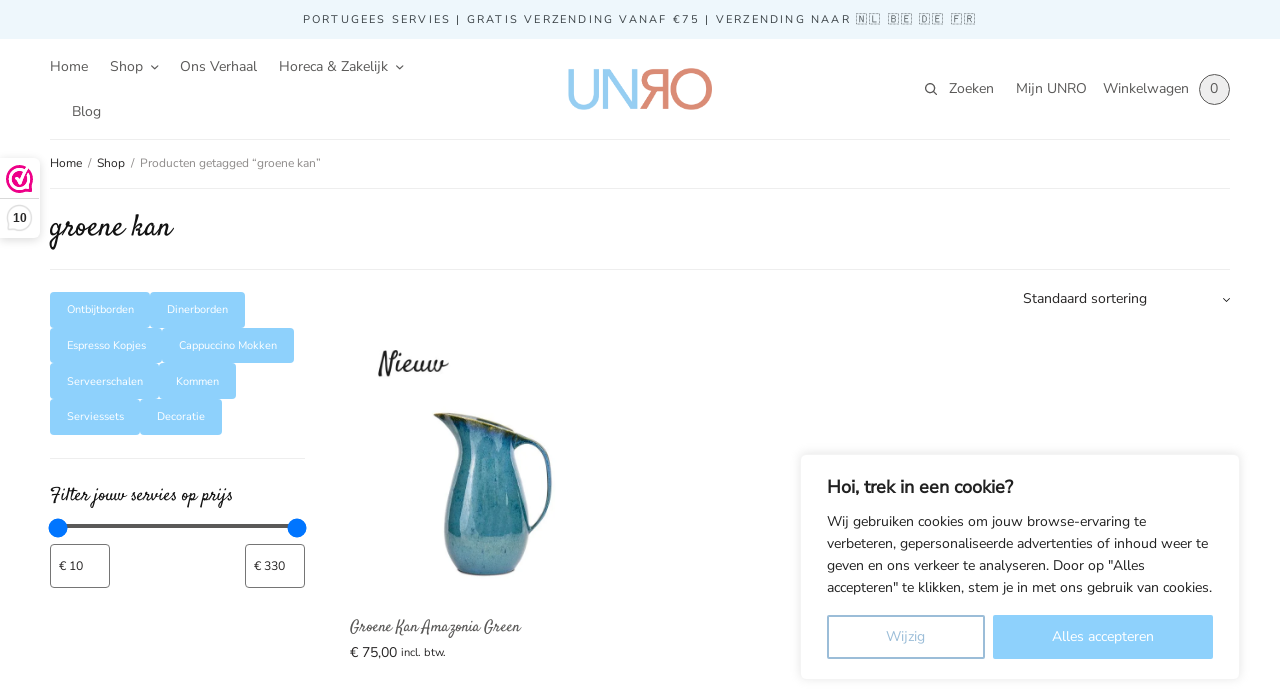

--- FILE ---
content_type: text/html; charset=UTF-8
request_url: https://unro.nl/product-tag/groene-kan/
body_size: 15962
content:
<!doctype html><html lang="nl-NL"><head><meta charset="UTF-8" /><meta name="viewport" content="width=device-width, initial-scale=1, maximum-scale=1, viewport-fit=cover"><link rel="profile" href="https://gmpg.org/xfn/11"><meta name='robots' content='index, follow, max-image-preview:large, max-snippet:-1, max-video-preview:-1' /> <script data-cfasync="false" data-pagespeed-no-defer>var gtm4wp_datalayer_name = "dataLayer";
	var dataLayer = dataLayer || [];
	const gtm4wp_use_sku_instead = 0;
	const gtm4wp_currency = 'EUR';
	const gtm4wp_product_per_impression = 10;
	const gtm4wp_clear_ecommerce = false;
	const gtm4wp_datalayer_max_timeout = 2000;</script> <title>groene kan &#8226; UNRO</title><link rel="canonical" href="https://unro.nl/product-tag/groene-kan/" /><meta property="og:locale" content="nl_NL" /><meta property="og:type" content="article" /><meta property="og:title" content="groene kan &#8226; UNRO" /><meta property="og:url" content="https://unro.nl/product-tag/groene-kan/" /><meta property="og:site_name" content="UNRO" /><meta property="og:image" content="https://unro.nl/wp-content/uploads/2023/10/unro-groene-serviesset-portugees-servies-terrafina.jpg" /><meta property="og:image:width" content="1000" /><meta property="og:image:height" content="1000" /><meta property="og:image:type" content="image/jpeg" /><meta name="twitter:card" content="summary_large_image" /> <script type="application/ld+json" class="yoast-schema-graph">{"@context":"https://schema.org","@graph":[{"@type":"CollectionPage","@id":"https://unro.nl/product-tag/groene-kan/","url":"https://unro.nl/product-tag/groene-kan/","name":"groene kan &#8226; UNRO","isPartOf":{"@id":"https://unro.nl/#website"},"primaryImageOfPage":{"@id":"https://unro.nl/product-tag/groene-kan/#primaryimage"},"image":{"@id":"https://unro.nl/product-tag/groene-kan/#primaryimage"},"thumbnailUrl":"https://unro.nl/wp-content/uploads/2023/05/unro-groene-kan-amazonia-green-handgemaakt-portugees-servies.jpg","breadcrumb":{"@id":"https://unro.nl/product-tag/groene-kan/#breadcrumb"},"inLanguage":"nl-NL"},{"@type":"ImageObject","inLanguage":"nl-NL","@id":"https://unro.nl/product-tag/groene-kan/#primaryimage","url":"https://unro.nl/wp-content/uploads/2023/05/unro-groene-kan-amazonia-green-handgemaakt-portugees-servies.jpg","contentUrl":"https://unro.nl/wp-content/uploads/2023/05/unro-groene-kan-amazonia-green-handgemaakt-portugees-servies.jpg","width":1440,"height":1440,"caption":"groene kan - amazonia green - handgemaakt keramiek - modern portugees groen servies bij UNRO"},{"@type":"BreadcrumbList","@id":"https://unro.nl/product-tag/groene-kan/#breadcrumb","itemListElement":[{"@type":"ListItem","position":1,"name":"Home","item":"https://unro.nl/"},{"@type":"ListItem","position":2,"name":"groene kan"}]},{"@type":"WebSite","@id":"https://unro.nl/#website","url":"https://unro.nl/","name":"UNRO","description":"Portugees servies waar je blij van wordt!","publisher":{"@id":"https://unro.nl/#organization"},"potentialAction":[{"@type":"SearchAction","target":{"@type":"EntryPoint","urlTemplate":"https://unro.nl/?s={search_term_string}"},"query-input":{"@type":"PropertyValueSpecification","valueRequired":true,"valueName":"search_term_string"}}],"inLanguage":"nl-NL"},{"@type":"Organization","@id":"https://unro.nl/#organization","name":"UNRO","url":"https://unro.nl/","logo":{"@type":"ImageObject","inLanguage":"nl-NL","@id":"https://unro.nl/#/schema/logo/image/","url":"https://unro.nl/wp-content/uploads/2022/05/Logo-UNRO.png","contentUrl":"https://unro.nl/wp-content/uploads/2022/05/Logo-UNRO.png","width":605,"height":179,"caption":"UNRO"},"image":{"@id":"https://unro.nl/#/schema/logo/image/"}}]}</script> <link rel="alternate" type="application/rss+xml" title="UNRO &raquo; feed" href="https://unro.nl/feed/" /><link rel="alternate" type="application/rss+xml" title="UNRO &raquo; reactiesfeed" href="https://unro.nl/comments/feed/" /><link rel="alternate" type="application/rss+xml" title="Feed UNRO &raquo; groene kan Tag" href="https://unro.nl/product-tag/groene-kan/feed/" /><link data-optimized="2" rel="stylesheet" href="https://unro.nl/wp-content/litespeed/css/a51c4cf5b93a087e21ea41778c96c192.css?ver=2ecef" /><style id='classic-theme-styles-inline-css' type='text/css'>/*! This file is auto-generated */
.wp-block-button__link{color:#fff;background-color:#32373c;border-radius:9999px;box-shadow:none;text-decoration:none;padding:calc(.667em + 2px) calc(1.333em + 2px);font-size:1.125em}.wp-block-file__button{background:#32373c;color:#fff;text-decoration:none}</style><style id='global-styles-inline-css' type='text/css'>body{--wp--preset--color--black: #000000;--wp--preset--color--cyan-bluish-gray: #abb8c3;--wp--preset--color--white: #ffffff;--wp--preset--color--pale-pink: #f78da7;--wp--preset--color--vivid-red: #cf2e2e;--wp--preset--color--luminous-vivid-orange: #ff6900;--wp--preset--color--luminous-vivid-amber: #fcb900;--wp--preset--color--light-green-cyan: #7bdcb5;--wp--preset--color--vivid-green-cyan: #00d084;--wp--preset--color--pale-cyan-blue: #8ed1fc;--wp--preset--color--vivid-cyan-blue: #0693e3;--wp--preset--color--vivid-purple: #9b51e0;--wp--preset--gradient--vivid-cyan-blue-to-vivid-purple: linear-gradient(135deg,rgba(6,147,227,1) 0%,rgb(155,81,224) 100%);--wp--preset--gradient--light-green-cyan-to-vivid-green-cyan: linear-gradient(135deg,rgb(122,220,180) 0%,rgb(0,208,130) 100%);--wp--preset--gradient--luminous-vivid-amber-to-luminous-vivid-orange: linear-gradient(135deg,rgba(252,185,0,1) 0%,rgba(255,105,0,1) 100%);--wp--preset--gradient--luminous-vivid-orange-to-vivid-red: linear-gradient(135deg,rgba(255,105,0,1) 0%,rgb(207,46,46) 100%);--wp--preset--gradient--very-light-gray-to-cyan-bluish-gray: linear-gradient(135deg,rgb(238,238,238) 0%,rgb(169,184,195) 100%);--wp--preset--gradient--cool-to-warm-spectrum: linear-gradient(135deg,rgb(74,234,220) 0%,rgb(151,120,209) 20%,rgb(207,42,186) 40%,rgb(238,44,130) 60%,rgb(251,105,98) 80%,rgb(254,248,76) 100%);--wp--preset--gradient--blush-light-purple: linear-gradient(135deg,rgb(255,206,236) 0%,rgb(152,150,240) 100%);--wp--preset--gradient--blush-bordeaux: linear-gradient(135deg,rgb(254,205,165) 0%,rgb(254,45,45) 50%,rgb(107,0,62) 100%);--wp--preset--gradient--luminous-dusk: linear-gradient(135deg,rgb(255,203,112) 0%,rgb(199,81,192) 50%,rgb(65,88,208) 100%);--wp--preset--gradient--pale-ocean: linear-gradient(135deg,rgb(255,245,203) 0%,rgb(182,227,212) 50%,rgb(51,167,181) 100%);--wp--preset--gradient--electric-grass: linear-gradient(135deg,rgb(202,248,128) 0%,rgb(113,206,126) 100%);--wp--preset--gradient--midnight: linear-gradient(135deg,rgb(2,3,129) 0%,rgb(40,116,252) 100%);--wp--preset--font-size--small: 13px;--wp--preset--font-size--medium: 20px;--wp--preset--font-size--large: 36px;--wp--preset--font-size--x-large: 42px;--wp--preset--spacing--20: 0.44rem;--wp--preset--spacing--30: 0.67rem;--wp--preset--spacing--40: 1rem;--wp--preset--spacing--50: 1.5rem;--wp--preset--spacing--60: 2.25rem;--wp--preset--spacing--70: 3.38rem;--wp--preset--spacing--80: 5.06rem;--wp--preset--shadow--natural: 6px 6px 9px rgba(0, 0, 0, 0.2);--wp--preset--shadow--deep: 12px 12px 50px rgba(0, 0, 0, 0.4);--wp--preset--shadow--sharp: 6px 6px 0px rgba(0, 0, 0, 0.2);--wp--preset--shadow--outlined: 6px 6px 0px -3px rgba(255, 255, 255, 1), 6px 6px rgba(0, 0, 0, 1);--wp--preset--shadow--crisp: 6px 6px 0px rgba(0, 0, 0, 1);}:where(.is-layout-flex){gap: 0.5em;}:where(.is-layout-grid){gap: 0.5em;}body .is-layout-flow > .alignleft{float: left;margin-inline-start: 0;margin-inline-end: 2em;}body .is-layout-flow > .alignright{float: right;margin-inline-start: 2em;margin-inline-end: 0;}body .is-layout-flow > .aligncenter{margin-left: auto !important;margin-right: auto !important;}body .is-layout-constrained > .alignleft{float: left;margin-inline-start: 0;margin-inline-end: 2em;}body .is-layout-constrained > .alignright{float: right;margin-inline-start: 2em;margin-inline-end: 0;}body .is-layout-constrained > .aligncenter{margin-left: auto !important;margin-right: auto !important;}body .is-layout-constrained > :where(:not(.alignleft):not(.alignright):not(.alignfull)){max-width: var(--wp--style--global--content-size);margin-left: auto !important;margin-right: auto !important;}body .is-layout-constrained > .alignwide{max-width: var(--wp--style--global--wide-size);}body .is-layout-flex{display: flex;}body .is-layout-flex{flex-wrap: wrap;align-items: center;}body .is-layout-flex > *{margin: 0;}body .is-layout-grid{display: grid;}body .is-layout-grid > *{margin: 0;}:where(.wp-block-columns.is-layout-flex){gap: 2em;}:where(.wp-block-columns.is-layout-grid){gap: 2em;}:where(.wp-block-post-template.is-layout-flex){gap: 1.25em;}:where(.wp-block-post-template.is-layout-grid){gap: 1.25em;}.has-black-color{color: var(--wp--preset--color--black) !important;}.has-cyan-bluish-gray-color{color: var(--wp--preset--color--cyan-bluish-gray) !important;}.has-white-color{color: var(--wp--preset--color--white) !important;}.has-pale-pink-color{color: var(--wp--preset--color--pale-pink) !important;}.has-vivid-red-color{color: var(--wp--preset--color--vivid-red) !important;}.has-luminous-vivid-orange-color{color: var(--wp--preset--color--luminous-vivid-orange) !important;}.has-luminous-vivid-amber-color{color: var(--wp--preset--color--luminous-vivid-amber) !important;}.has-light-green-cyan-color{color: var(--wp--preset--color--light-green-cyan) !important;}.has-vivid-green-cyan-color{color: var(--wp--preset--color--vivid-green-cyan) !important;}.has-pale-cyan-blue-color{color: var(--wp--preset--color--pale-cyan-blue) !important;}.has-vivid-cyan-blue-color{color: var(--wp--preset--color--vivid-cyan-blue) !important;}.has-vivid-purple-color{color: var(--wp--preset--color--vivid-purple) !important;}.has-black-background-color{background-color: var(--wp--preset--color--black) !important;}.has-cyan-bluish-gray-background-color{background-color: var(--wp--preset--color--cyan-bluish-gray) !important;}.has-white-background-color{background-color: var(--wp--preset--color--white) !important;}.has-pale-pink-background-color{background-color: var(--wp--preset--color--pale-pink) !important;}.has-vivid-red-background-color{background-color: var(--wp--preset--color--vivid-red) !important;}.has-luminous-vivid-orange-background-color{background-color: var(--wp--preset--color--luminous-vivid-orange) !important;}.has-luminous-vivid-amber-background-color{background-color: var(--wp--preset--color--luminous-vivid-amber) !important;}.has-light-green-cyan-background-color{background-color: var(--wp--preset--color--light-green-cyan) !important;}.has-vivid-green-cyan-background-color{background-color: var(--wp--preset--color--vivid-green-cyan) !important;}.has-pale-cyan-blue-background-color{background-color: var(--wp--preset--color--pale-cyan-blue) !important;}.has-vivid-cyan-blue-background-color{background-color: var(--wp--preset--color--vivid-cyan-blue) !important;}.has-vivid-purple-background-color{background-color: var(--wp--preset--color--vivid-purple) !important;}.has-black-border-color{border-color: var(--wp--preset--color--black) !important;}.has-cyan-bluish-gray-border-color{border-color: var(--wp--preset--color--cyan-bluish-gray) !important;}.has-white-border-color{border-color: var(--wp--preset--color--white) !important;}.has-pale-pink-border-color{border-color: var(--wp--preset--color--pale-pink) !important;}.has-vivid-red-border-color{border-color: var(--wp--preset--color--vivid-red) !important;}.has-luminous-vivid-orange-border-color{border-color: var(--wp--preset--color--luminous-vivid-orange) !important;}.has-luminous-vivid-amber-border-color{border-color: var(--wp--preset--color--luminous-vivid-amber) !important;}.has-light-green-cyan-border-color{border-color: var(--wp--preset--color--light-green-cyan) !important;}.has-vivid-green-cyan-border-color{border-color: var(--wp--preset--color--vivid-green-cyan) !important;}.has-pale-cyan-blue-border-color{border-color: var(--wp--preset--color--pale-cyan-blue) !important;}.has-vivid-cyan-blue-border-color{border-color: var(--wp--preset--color--vivid-cyan-blue) !important;}.has-vivid-purple-border-color{border-color: var(--wp--preset--color--vivid-purple) !important;}.has-vivid-cyan-blue-to-vivid-purple-gradient-background{background: var(--wp--preset--gradient--vivid-cyan-blue-to-vivid-purple) !important;}.has-light-green-cyan-to-vivid-green-cyan-gradient-background{background: var(--wp--preset--gradient--light-green-cyan-to-vivid-green-cyan) !important;}.has-luminous-vivid-amber-to-luminous-vivid-orange-gradient-background{background: var(--wp--preset--gradient--luminous-vivid-amber-to-luminous-vivid-orange) !important;}.has-luminous-vivid-orange-to-vivid-red-gradient-background{background: var(--wp--preset--gradient--luminous-vivid-orange-to-vivid-red) !important;}.has-very-light-gray-to-cyan-bluish-gray-gradient-background{background: var(--wp--preset--gradient--very-light-gray-to-cyan-bluish-gray) !important;}.has-cool-to-warm-spectrum-gradient-background{background: var(--wp--preset--gradient--cool-to-warm-spectrum) !important;}.has-blush-light-purple-gradient-background{background: var(--wp--preset--gradient--blush-light-purple) !important;}.has-blush-bordeaux-gradient-background{background: var(--wp--preset--gradient--blush-bordeaux) !important;}.has-luminous-dusk-gradient-background{background: var(--wp--preset--gradient--luminous-dusk) !important;}.has-pale-ocean-gradient-background{background: var(--wp--preset--gradient--pale-ocean) !important;}.has-electric-grass-gradient-background{background: var(--wp--preset--gradient--electric-grass) !important;}.has-midnight-gradient-background{background: var(--wp--preset--gradient--midnight) !important;}.has-small-font-size{font-size: var(--wp--preset--font-size--small) !important;}.has-medium-font-size{font-size: var(--wp--preset--font-size--medium) !important;}.has-large-font-size{font-size: var(--wp--preset--font-size--large) !important;}.has-x-large-font-size{font-size: var(--wp--preset--font-size--x-large) !important;}
.wp-block-navigation a:where(:not(.wp-element-button)){color: inherit;}
:where(.wp-block-post-template.is-layout-flex){gap: 1.25em;}:where(.wp-block-post-template.is-layout-grid){gap: 1.25em;}
:where(.wp-block-columns.is-layout-flex){gap: 2em;}:where(.wp-block-columns.is-layout-grid){gap: 2em;}
.wp-block-pullquote{font-size: 1.5em;line-height: 1.6;}</style><style id='woocommerce-inline-inline-css' type='text/css'>.woocommerce form .form-row .required { visibility: visible; }</style><style id='thb-app-inline-css' type='text/css'>.logo-holder .logolink .logoimg {max-height:42px;}.logo-holder .logolink .logoimg[src$=".svg"] {max-height:100%;height:42px;}@media screen and (max-width:1023px) {.header .logo-holder .logolink .logoimg {max-height:36px;}.header .logo-holder .logolink .logoimg[src$=".svg"] {max-height:100%;height:36px;}}</style> <script type="text/javascript" src="https://unro.nl/wp-includes/js/jquery/jquery.min.js" id="jquery-core-js"></script> <link rel="https://api.w.org/" href="https://unro.nl/wp-json/" /><link rel="alternate" type="application/json" href="https://unro.nl/wp-json/wp/v2/product_tag/410" /><link rel="EditURI" type="application/rsd+xml" title="RSD" href="https://unro.nl/xmlrpc.php?rsd" /><meta name="generator" content="WordPress 6.4.7" /><meta name="generator" content="WooCommerce 9.0.3" /><style id="cky-style-inline">[data-cky-tag]{visibility:hidden;}</style> <script>(function(w,d,s,l,i){w[l]=w[l]||[];w[l].push({'gtm.start':
new Date().getTime(),event:'gtm.js'});var f=d.getElementsByTagName(s)[0],
j=d.createElement(s),dl=l!='dataLayer'?'&l='+l:'';j.async=true;j.src=
'https://www.googletagmanager.com/gtm.js?id='+i+dl;f.parentNode.insertBefore(j,f);
})(window,document,'script','dataLayer','GTM-NTHMQ9N');</script> <meta name="facebook-domain-verification" content="v7o7jr4p9ozkc96syi6rcwouoky4az" /><meta name="p:domain_verify" content="d0a622761d435142da3ac65f8334915e"/> <script data-cfasync="false" data-pagespeed-no-defer>var dataLayer_content = {"visitorEmail":"","visitorEmailHash":"","visitorIP":"3.144.157.7","pagePostType":"product","pagePostType2":"tax-product","pageCategory":[],"browserName":"","browserVersion":"","browserEngineName":"","browserEngineVersion":"","osName":"","osVersion":"","deviceType":"bot","deviceManufacturer":"","deviceModel":"","customerTotalOrders":0,"customerTotalOrderValue":0,"customerFirstName":"","customerLastName":"","customerBillingFirstName":"","customerBillingLastName":"","customerBillingCompany":"","customerBillingAddress1":"","customerBillingAddress2":"","customerBillingCity":"","customerBillingState":"","customerBillingPostcode":"","customerBillingCountry":"","customerBillingEmail":"","customerBillingEmailHash":"","customerBillingPhone":"","customerShippingFirstName":"","customerShippingLastName":"","customerShippingCompany":"","customerShippingAddress1":"","customerShippingAddress2":"","customerShippingCity":"","customerShippingState":"","customerShippingPostcode":"","customerShippingCountry":"","cartContent":{"totals":{"applied_coupons":[],"discount_total":0,"subtotal":0,"total":0},"items":[]}};
	dataLayer.push( dataLayer_content );</script> <script data-cfasync="false" data-pagespeed-no-defer>console.warn && console.warn("[GTM4WP] Google Tag Manager container code placement set to OFF !!!");
	console.warn && console.warn("[GTM4WP] Data layer codes are active but GTM container must be loaded using custom coding !!!");</script> <meta name="google-site-verification" content="NxNX3yT-95O0n0klvuQkpGtj6fCxXa1cAHcYuJ4Q6aw" /><style>.woocommerce button[name="update_cart"],
	.woocommerce input[name="update_cart"] {
		display: none;
	}</style><link rel="icon" href="https://unro.nl/wp-content/uploads/2022/05/cropped-Favicon-UNRO-32x32.png" sizes="32x32" /><link rel="icon" href="https://unro.nl/wp-content/uploads/2022/05/cropped-Favicon-UNRO-192x192.png" sizes="192x192" /><link rel="apple-touch-icon" href="https://unro.nl/wp-content/uploads/2022/05/cropped-Favicon-UNRO-180x180.png" /><meta name="msapplication-TileImage" content="https://unro.nl/wp-content/uploads/2022/05/cropped-Favicon-UNRO-270x270.png" /><style id="kirki-inline-styles">.subheader{background:#eef7fc;background-color:#eef7fc;}#footer{background:rgba(252, 247, 245, 0.51);background-color:rgba(252, 247, 245, 0.51);}h1,h2,h3,h4,h5,h6{font-family:Satisfy;font-weight:400;}body{font-family:Nunito Sans;font-weight:400;}/* latin */
@font-face {
  font-family: 'Satisfy';
  font-style: normal;
  font-weight: 400;
  font-display: swap;
  src: url(https://unro.nl/wp-content/fonts/satisfy/rP2Hp2yn6lkG50LoCZOIHQ.woff2) format('woff2');
  unicode-range: U+0000-00FF, U+0131, U+0152-0153, U+02BB-02BC, U+02C6, U+02DA, U+02DC, U+0304, U+0308, U+0329, U+2000-206F, U+20AC, U+2122, U+2191, U+2193, U+2212, U+2215, U+FEFF, U+FFFD;
}/* cyrillic-ext */
@font-face {
  font-family: 'Nunito Sans';
  font-style: normal;
  font-weight: 400;
  font-stretch: 100%;
  font-display: swap;
  src: url(https://unro.nl/wp-content/fonts/nunito-sans/pe1mMImSLYBIv1o4X1M8ce2xCx3yop4tQpF_MeTm0lfGWVpNn64CL7U8upHZIbMV51Q42ptCp5F5bxqqtQ1yiU4G1ilXvlUlM_Y.woff2) format('woff2');
  unicode-range: U+0460-052F, U+1C80-1C8A, U+20B4, U+2DE0-2DFF, U+A640-A69F, U+FE2E-FE2F;
}
/* cyrillic */
@font-face {
  font-family: 'Nunito Sans';
  font-style: normal;
  font-weight: 400;
  font-stretch: 100%;
  font-display: swap;
  src: url(https://unro.nl/wp-content/fonts/nunito-sans/pe1mMImSLYBIv1o4X1M8ce2xCx3yop4tQpF_MeTm0lfGWVpNn64CL7U8upHZIbMV51Q42ptCp5F5bxqqtQ1yiU4G1ilXt1UlM_Y.woff2) format('woff2');
  unicode-range: U+0301, U+0400-045F, U+0490-0491, U+04B0-04B1, U+2116;
}
/* vietnamese */
@font-face {
  font-family: 'Nunito Sans';
  font-style: normal;
  font-weight: 400;
  font-stretch: 100%;
  font-display: swap;
  src: url(https://unro.nl/wp-content/fonts/nunito-sans/pe1mMImSLYBIv1o4X1M8ce2xCx3yop4tQpF_MeTm0lfGWVpNn64CL7U8upHZIbMV51Q42ptCp5F5bxqqtQ1yiU4G1ilXvFUlM_Y.woff2) format('woff2');
  unicode-range: U+0102-0103, U+0110-0111, U+0128-0129, U+0168-0169, U+01A0-01A1, U+01AF-01B0, U+0300-0301, U+0303-0304, U+0308-0309, U+0323, U+0329, U+1EA0-1EF9, U+20AB;
}
/* latin-ext */
@font-face {
  font-family: 'Nunito Sans';
  font-style: normal;
  font-weight: 400;
  font-stretch: 100%;
  font-display: swap;
  src: url(https://unro.nl/wp-content/fonts/nunito-sans/pe1mMImSLYBIv1o4X1M8ce2xCx3yop4tQpF_MeTm0lfGWVpNn64CL7U8upHZIbMV51Q42ptCp5F5bxqqtQ1yiU4G1ilXvVUlM_Y.woff2) format('woff2');
  unicode-range: U+0100-02BA, U+02BD-02C5, U+02C7-02CC, U+02CE-02D7, U+02DD-02FF, U+0304, U+0308, U+0329, U+1D00-1DBF, U+1E00-1E9F, U+1EF2-1EFF, U+2020, U+20A0-20AB, U+20AD-20C0, U+2113, U+2C60-2C7F, U+A720-A7FF;
}
/* latin */
@font-face {
  font-family: 'Nunito Sans';
  font-style: normal;
  font-weight: 400;
  font-stretch: 100%;
  font-display: swap;
  src: url(https://unro.nl/wp-content/fonts/nunito-sans/pe1mMImSLYBIv1o4X1M8ce2xCx3yop4tQpF_MeTm0lfGWVpNn64CL7U8upHZIbMV51Q42ptCp5F5bxqqtQ1yiU4G1ilXs1Ul.woff2) format('woff2');
  unicode-range: U+0000-00FF, U+0131, U+0152-0153, U+02BB-02BC, U+02C6, U+02DA, U+02DC, U+0304, U+0308, U+0329, U+2000-206F, U+20AC, U+2122, U+2191, U+2193, U+2212, U+2215, U+FEFF, U+FFFD;
}/* latin */
@font-face {
  font-family: 'Satisfy';
  font-style: normal;
  font-weight: 400;
  font-display: swap;
  src: url(https://unro.nl/wp-content/fonts/satisfy/rP2Hp2yn6lkG50LoCZOIHQ.woff2) format('woff2');
  unicode-range: U+0000-00FF, U+0131, U+0152-0153, U+02BB-02BC, U+02C6, U+02DA, U+02DC, U+0304, U+0308, U+0329, U+2000-206F, U+20AC, U+2122, U+2191, U+2193, U+2212, U+2215, U+FEFF, U+FFFD;
}/* cyrillic-ext */
@font-face {
  font-family: 'Nunito Sans';
  font-style: normal;
  font-weight: 400;
  font-stretch: 100%;
  font-display: swap;
  src: url(https://unro.nl/wp-content/fonts/nunito-sans/pe1mMImSLYBIv1o4X1M8ce2xCx3yop4tQpF_MeTm0lfGWVpNn64CL7U8upHZIbMV51Q42ptCp5F5bxqqtQ1yiU4G1ilXvlUlM_Y.woff2) format('woff2');
  unicode-range: U+0460-052F, U+1C80-1C8A, U+20B4, U+2DE0-2DFF, U+A640-A69F, U+FE2E-FE2F;
}
/* cyrillic */
@font-face {
  font-family: 'Nunito Sans';
  font-style: normal;
  font-weight: 400;
  font-stretch: 100%;
  font-display: swap;
  src: url(https://unro.nl/wp-content/fonts/nunito-sans/pe1mMImSLYBIv1o4X1M8ce2xCx3yop4tQpF_MeTm0lfGWVpNn64CL7U8upHZIbMV51Q42ptCp5F5bxqqtQ1yiU4G1ilXt1UlM_Y.woff2) format('woff2');
  unicode-range: U+0301, U+0400-045F, U+0490-0491, U+04B0-04B1, U+2116;
}
/* vietnamese */
@font-face {
  font-family: 'Nunito Sans';
  font-style: normal;
  font-weight: 400;
  font-stretch: 100%;
  font-display: swap;
  src: url(https://unro.nl/wp-content/fonts/nunito-sans/pe1mMImSLYBIv1o4X1M8ce2xCx3yop4tQpF_MeTm0lfGWVpNn64CL7U8upHZIbMV51Q42ptCp5F5bxqqtQ1yiU4G1ilXvFUlM_Y.woff2) format('woff2');
  unicode-range: U+0102-0103, U+0110-0111, U+0128-0129, U+0168-0169, U+01A0-01A1, U+01AF-01B0, U+0300-0301, U+0303-0304, U+0308-0309, U+0323, U+0329, U+1EA0-1EF9, U+20AB;
}
/* latin-ext */
@font-face {
  font-family: 'Nunito Sans';
  font-style: normal;
  font-weight: 400;
  font-stretch: 100%;
  font-display: swap;
  src: url(https://unro.nl/wp-content/fonts/nunito-sans/pe1mMImSLYBIv1o4X1M8ce2xCx3yop4tQpF_MeTm0lfGWVpNn64CL7U8upHZIbMV51Q42ptCp5F5bxqqtQ1yiU4G1ilXvVUlM_Y.woff2) format('woff2');
  unicode-range: U+0100-02BA, U+02BD-02C5, U+02C7-02CC, U+02CE-02D7, U+02DD-02FF, U+0304, U+0308, U+0329, U+1D00-1DBF, U+1E00-1E9F, U+1EF2-1EFF, U+2020, U+20A0-20AB, U+20AD-20C0, U+2113, U+2C60-2C7F, U+A720-A7FF;
}
/* latin */
@font-face {
  font-family: 'Nunito Sans';
  font-style: normal;
  font-weight: 400;
  font-stretch: 100%;
  font-display: swap;
  src: url(https://unro.nl/wp-content/fonts/nunito-sans/pe1mMImSLYBIv1o4X1M8ce2xCx3yop4tQpF_MeTm0lfGWVpNn64CL7U8upHZIbMV51Q42ptCp5F5bxqqtQ1yiU4G1ilXs1Ul.woff2) format('woff2');
  unicode-range: U+0000-00FF, U+0131, U+0152-0153, U+02BB-02BC, U+02C6, U+02DA, U+02DC, U+0304, U+0308, U+0329, U+2000-206F, U+20AC, U+2122, U+2191, U+2193, U+2212, U+2215, U+FEFF, U+FFFD;
}/* latin */
@font-face {
  font-family: 'Satisfy';
  font-style: normal;
  font-weight: 400;
  font-display: swap;
  src: url(https://unro.nl/wp-content/fonts/satisfy/rP2Hp2yn6lkG50LoCZOIHQ.woff2) format('woff2');
  unicode-range: U+0000-00FF, U+0131, U+0152-0153, U+02BB-02BC, U+02C6, U+02DA, U+02DC, U+0304, U+0308, U+0329, U+2000-206F, U+20AC, U+2122, U+2191, U+2193, U+2212, U+2215, U+FEFF, U+FFFD;
}/* cyrillic-ext */
@font-face {
  font-family: 'Nunito Sans';
  font-style: normal;
  font-weight: 400;
  font-stretch: 100%;
  font-display: swap;
  src: url(https://unro.nl/wp-content/fonts/nunito-sans/pe1mMImSLYBIv1o4X1M8ce2xCx3yop4tQpF_MeTm0lfGWVpNn64CL7U8upHZIbMV51Q42ptCp5F5bxqqtQ1yiU4G1ilXvlUlM_Y.woff2) format('woff2');
  unicode-range: U+0460-052F, U+1C80-1C8A, U+20B4, U+2DE0-2DFF, U+A640-A69F, U+FE2E-FE2F;
}
/* cyrillic */
@font-face {
  font-family: 'Nunito Sans';
  font-style: normal;
  font-weight: 400;
  font-stretch: 100%;
  font-display: swap;
  src: url(https://unro.nl/wp-content/fonts/nunito-sans/pe1mMImSLYBIv1o4X1M8ce2xCx3yop4tQpF_MeTm0lfGWVpNn64CL7U8upHZIbMV51Q42ptCp5F5bxqqtQ1yiU4G1ilXt1UlM_Y.woff2) format('woff2');
  unicode-range: U+0301, U+0400-045F, U+0490-0491, U+04B0-04B1, U+2116;
}
/* vietnamese */
@font-face {
  font-family: 'Nunito Sans';
  font-style: normal;
  font-weight: 400;
  font-stretch: 100%;
  font-display: swap;
  src: url(https://unro.nl/wp-content/fonts/nunito-sans/pe1mMImSLYBIv1o4X1M8ce2xCx3yop4tQpF_MeTm0lfGWVpNn64CL7U8upHZIbMV51Q42ptCp5F5bxqqtQ1yiU4G1ilXvFUlM_Y.woff2) format('woff2');
  unicode-range: U+0102-0103, U+0110-0111, U+0128-0129, U+0168-0169, U+01A0-01A1, U+01AF-01B0, U+0300-0301, U+0303-0304, U+0308-0309, U+0323, U+0329, U+1EA0-1EF9, U+20AB;
}
/* latin-ext */
@font-face {
  font-family: 'Nunito Sans';
  font-style: normal;
  font-weight: 400;
  font-stretch: 100%;
  font-display: swap;
  src: url(https://unro.nl/wp-content/fonts/nunito-sans/pe1mMImSLYBIv1o4X1M8ce2xCx3yop4tQpF_MeTm0lfGWVpNn64CL7U8upHZIbMV51Q42ptCp5F5bxqqtQ1yiU4G1ilXvVUlM_Y.woff2) format('woff2');
  unicode-range: U+0100-02BA, U+02BD-02C5, U+02C7-02CC, U+02CE-02D7, U+02DD-02FF, U+0304, U+0308, U+0329, U+1D00-1DBF, U+1E00-1E9F, U+1EF2-1EFF, U+2020, U+20A0-20AB, U+20AD-20C0, U+2113, U+2C60-2C7F, U+A720-A7FF;
}
/* latin */
@font-face {
  font-family: 'Nunito Sans';
  font-style: normal;
  font-weight: 400;
  font-stretch: 100%;
  font-display: swap;
  src: url(https://unro.nl/wp-content/fonts/nunito-sans/pe1mMImSLYBIv1o4X1M8ce2xCx3yop4tQpF_MeTm0lfGWVpNn64CL7U8upHZIbMV51Q42ptCp5F5bxqqtQ1yiU4G1ilXs1Ul.woff2) format('woff2');
  unicode-range: U+0000-00FF, U+0131, U+0152-0153, U+02BB-02BC, U+02C6, U+02DA, U+02DC, U+0304, U+0308, U+0329, U+2000-206F, U+20AC, U+2122, U+2191, U+2193, U+2212, U+2215, U+FEFF, U+FFFD;
}</style> <script async src="https://www.googletagmanager.com/gtag/js?id=AW-10938547589"></script> <script>window.dataLayer = window.dataLayer || [];
			function gtag() { dataLayer.push(arguments); }
			gtag( 'consent', 'default', {
				analytics_storage: 'denied',
				ad_storage: 'denied',
				ad_user_data: 'denied',
				ad_personalization: 'denied',
				region: ['AT', 'BE', 'BG', 'HR', 'CY', 'CZ', 'DK', 'EE', 'FI', 'FR', 'DE', 'GR', 'HU', 'IS', 'IE', 'IT', 'LV', 'LI', 'LT', 'LU', 'MT', 'NL', 'NO', 'PL', 'PT', 'RO', 'SK', 'SI', 'ES', 'SE', 'GB', 'CH'],
				wait_for_update: 500,
			} );
			gtag('js', new Date());
			gtag('set', 'developer_id.dOGY3NW', true);
			gtag("config", "AW-10938547589", { "groups": "GLA", "send_page_view": false });</script> </head><body class="archive tax-product_tag term-groene-kan term-410 wp-custom-logo theme-restoration woocommerce woocommerce-page woocommerce-no-js thb-quantity-style2 thb-single-product-ajax-on"><noscript><iframe src="https://www.googletagmanager.com/ns.html?id=GTM-NTHMQ9N"
height="0" width="0" style="display:none;visibility:hidden"></iframe></noscript>
<script type="text/javascript">/*  */
gtag("event", "page_view", {send_to: "GLA"});
/*  */</script> <div id="wrapper"><aside class="subheader dark"><div class="row"><div class="small-12 columns">
PORTUGEES SERVIES | GRATIS VERZENDING VANAF €75 | VERZENDING NAAR 🇳🇱 🇧🇪 🇩🇪 🇫🇷</div></div></aside><div class="header-wrapper"><header class="header thb-main-header "><div class="header-logo-row"><div class="row align-middle"><div class="small-3 large-4 columns"><div class="mobile-toggle-holder thb-secondary-item"><div class="mobile-toggle">
<span></span><span></span><span></span></div></div><div class="thb-navbar"><nav class="full-menu"><ul id="menu-educator-header-menu" class="thb-full-menu"><li id="menu-item-731" class="menu-item menu-item-type-post_type menu-item-object-page menu-item-home menu-item-731"><a href="https://unro.nl/">Home</a></li><li id="menu-item-1017" class="menu-item menu-item-type-post_type menu-item-object-page menu-item-has-children menu-item-1017"><a href="https://unro.nl/shop/">Shop</a><ul class="sub-menu"><li id="menu-item-2493" class="menu-item menu-item-type-custom menu-item-object-custom menu-item-has-children menu-item-2493"><a href="https://unro.nl/shop">Bekijk Aanbod</a><ul class="sub-menu"><li id="menu-item-3584" class="menu-item menu-item-type-post_type menu-item-object-page menu-item-3584"><a href="https://unro.nl/terrafina/">Terrafina</a></li><li id="menu-item-3583" class="menu-item menu-item-type-post_type menu-item-object-page menu-item-3583"><a href="https://unro.nl/ca-atlantica/">Cª Atlantica</a></li></ul></li><li id="menu-item-5117" class="menu-item menu-item-type-post_type menu-item-object-page menu-item-has-children menu-item-5117"><a href="https://unro.nl/serviessets/">Serviessets</a><ul class="sub-menu"><li id="menu-item-2384" class="menu-item menu-item-type-custom menu-item-object-custom menu-item-2384"><a href="https://unro.nl/product-categorie/serviesset/">Alle Serviesset</a></li><li id="menu-item-5118" class="menu-item menu-item-type-custom menu-item-object-custom menu-item-5118"><a href="https://unro.nl/product-categorie/servies-16-delig/">16-delig Servies</a></li><li id="menu-item-5119" class="menu-item menu-item-type-custom menu-item-object-custom menu-item-5119"><a href="https://unro.nl/product-categorie/12-delig-servies-pasta/">12-delig Servies Pastaborden</a></li><li id="menu-item-5120" class="menu-item menu-item-type-custom menu-item-object-custom menu-item-5120"><a href="https://unro.nl/product-categorie/12-delig-servies-schaaltjes/">12-delig Servies Schaaltjes</a></li></ul></li><li id="menu-item-5052" class="menu-item menu-item-type-post_type menu-item-object-page menu-item-has-children menu-item-5052"><a href="https://unro.nl/kommen-en-schalen/">Kommen en Schalen</a><ul class="sub-menu"><li id="menu-item-2385" class="menu-item menu-item-type-custom menu-item-object-custom menu-item-2385"><a href="https://unro.nl/product-categorie/kommen/">Kommen</a></li><li id="menu-item-5053" class="menu-item menu-item-type-custom menu-item-object-custom menu-item-5053"><a href="https://unro.nl/product-categorie/fruitschalen-en-saladeschalen/">Fruitschalen en Saladeschalen</a></li><li id="menu-item-2386" class="menu-item menu-item-type-custom menu-item-object-custom menu-item-2386"><a href="https://unro.nl/product-categorie/serveerschalen/">Serveerschalen</a></li></ul></li><li id="menu-item-4986" class="menu-item menu-item-type-post_type menu-item-object-page menu-item-has-children menu-item-4986"><a href="https://unro.nl/koffiekopjes/">Koffiekopjes</a><ul class="sub-menu"><li id="menu-item-2383" class="menu-item menu-item-type-custom menu-item-object-custom menu-item-2383"><a href="https://unro.nl/product-categorie/kopjes-en-mokken/">Alle Kopjes &#038; Mokken</a></li><li id="menu-item-2982" class="menu-item menu-item-type-custom menu-item-object-custom menu-item-2982"><a href="https://unro.nl/product-categorie/cappuccino-mokken/">Cappuccino Mokken</a></li><li id="menu-item-2980" class="menu-item menu-item-type-custom menu-item-object-custom menu-item-2980"><a href="https://unro.nl/product-categorie/espresso-kopjes">Espresso Kopjes</a></li><li id="menu-item-4978" class="menu-item menu-item-type-custom menu-item-object-custom menu-item-4978"><a href="https://unro.nl/product-categorie/espresso-kopjes-zonder-oor/">Espresso kopjes zonder oor</a></li></ul></li><li id="menu-item-4895" class="menu-item menu-item-type-post_type menu-item-object-page menu-item-has-children menu-item-4895"><a href="https://unro.nl/borden/">Borden</a><ul class="sub-menu"><li id="menu-item-2984" class="menu-item menu-item-type-custom menu-item-object-custom menu-item-2984"><a href="https://unro.nl/product-categorie/ontbijtborden/">Ontbijtborden</a></li><li id="menu-item-2985" class="menu-item menu-item-type-custom menu-item-object-custom menu-item-2985"><a href="https://unro.nl/product-categorie/dinerborden/">Dinerborden</a></li><li id="menu-item-4924" class="menu-item menu-item-type-custom menu-item-object-custom menu-item-4924"><a href="https://unro.nl/product-categorie/pastaborden/">Pastaborden</a></li></ul></li><li id="menu-item-2507" class="menu-item menu-item-type-custom menu-item-object-custom menu-item-2507"><a href="https://unro.nl/product-categorie/decoratie/">Decoratie</a></li><li id="menu-item-5251" class="menu-item menu-item-type-custom menu-item-object-custom menu-item-5251"><a href="https://unro.nl/product-categorie/cadeaubonnen/">Cadeaubonnen</a></li><li id="menu-item-6319" class="menu-item menu-item-type-post_type menu-item-object-page menu-item-6319"><a href="https://unro.nl/inspiratie-portugees-servies/">Inspiratie</a></li></ul></li><li id="menu-item-734" class="menu-item menu-item-type-post_type menu-item-object-page menu-item-734"><a href="https://unro.nl/ons-verhaal/">Ons Verhaal</a></li><li id="menu-item-5531" class="menu-item menu-item-type-post_type menu-item-object-page menu-item-has-children menu-item-5531"><a href="https://unro.nl/unro-horeca-servies/">Horeca &#038; Zakelijk</a><ul class="sub-menu"><li id="menu-item-6408" class="menu-item menu-item-type-post_type menu-item-object-page menu-item-6408"><a href="https://unro.nl/wabi-sabi-servies-horeca/">Wabi Sabi Servies Horeca</a></li></ul></li><li id="menu-item-3269" class="menu-item menu-item-type-post_type menu-item-object-page menu-item-3269"><a href="https://unro.nl/blog/">Blog</a></li></ul></nav></div></div><div class="small-6 large-4 columns"><div class="logo-holder">
<a href="https://unro.nl/" class="logolink" title="UNRO">
<img src="https://unro.nl/wp-content/uploads/2024/01/cropped-UNRO-151.png.webp" alt="UNRO" class="logoimg" />
</a></div></div><div class="small-3 large-4 columns"><div class="thb-secondary-area"><div class="thb-secondary-item thb-quick-search"><div class="thb-item-icon-wrapper">
<svg version="1.1" class="thb-search-icon" xmlns="http://www.w3.org/2000/svg" xmlns:xlink="http://www.w3.org/1999/xlink" x="0px" y="0px" viewBox="0 0 24 24" xml:space="preserve">
<path d="M18.36,16.55l5.27,5.27c0.5,0.5,0.5,1.3,0,1.81c-0.5,0.5-1.32,0.49-1.81,0l-5.27-5.27
C12.52,21.49,6.7,21.21,3,17.51C-1,13.5-1,7.01,3,3C7.01-1,13.5-1,17.51,3C21.2,6.7,21.49,12.52,18.36,16.55L18.36,16.55z
M15.69,15.7c3-3,3-7.87,0-10.88s-7.87-3-10.88,0c-3,3-3,7.87,0,10.88C7.82,18.7,12.69,18.7,15.69,15.7z"/>
</svg></div>
<span class="thb-item-text">Zoeken</span></div><ul id="menu-notloggedin_menu" class="thb-secondary-menu thb-secondary-item thb-full-menu"><li id="menu-item-792" class="menu-item menu-item-type-post_type menu-item-object-page menu-item-792"><a href="https://unro.nl/mijn-unro/">Mijn UNRO</a></li></ul><div class="thb-secondary-item thb-quick-cart"><div class="thb-quick-cart-inner">
<span class="thb-item-text">Winkelwagen</span><div class="thb-item-icon-wrapper">
<span class="count thb-cart-count">0</span></div></div><div class="thb-secondary-cart"><div class="widget woocommerce widget_shopping_cart"><div class="widget_shopping_cart_content"></div></div><div class="thb-header-after-cart"><p>Klik <a href="https://unro.nl/mijn-unro/"><strong>hier</strong></a> om een account aan te maken</p></div></div></div></div></div></div></div><div class="thb-header-inline-search"><div class="thb-header-inline-search-inner"><form role="search" method="get" class="woocommerce-product-search" action="https://unro.nl/">
<label class="screen-reader-text" for="woocommerce-product-search-field-0">Zoeken naar:</label>
<input type="search" id="woocommerce-product-search-field-0" class="search-field" placeholder="Zoek producten&hellip;" value="" name="s" />
<button type="submit" value="Zoeken" class="">Zoeken</button>
<input type="hidden" name="post_type" value="product" /></form></div></div></header></div><div role="main"><div class="thb-woocommerce-header style1 light"><div class="row"><div class="small-12 columns"><div class="thb-breadcrumb-bar"><nav class="woocommerce-breadcrumb" aria-label="Breadcrumb"><a href="https://unro.nl">Home</a> <i>/</i> <a href="https://unro.nl/shop/">Shop</a> <i>/</i> Producten getagged &ldquo;groene kan&rdquo;</nav></div><div class="thb-woocommerce-header-title"><h1 class="thb-shop-title">groene kan</h1></div></div></div></div><div class="row"><div class="small-12 columns"><div class="sidebar-container thb-shop-sidebar-layout sidebar-left"><div class="sidebar thb-shop-sidebar"><div id="block-85" class="widget widget_block"><div class="wp-block-buttons is-layout-flex wp-block-buttons-is-layout-flex"><div class="wp-block-button has-custom-font-size" style="font-size:11px"><a class="wp-block-button__link has-pale-cyan-blue-background-color has-background wp-element-button" href="https://unro.nl/product-categorie/ontbijtborden/" style="border-radius:4px">Ontbijtborden</a></div><div class="wp-block-button has-custom-font-size" style="font-size:11px"><a class="wp-block-button__link has-pale-cyan-blue-background-color has-background wp-element-button" href="https://unro.nl/product-categorie/dinerborden/" style="border-radius:4px">Dinerborden</a></div><div class="wp-block-button has-custom-font-size" style="font-size:11px"><a class="wp-block-button__link has-pale-cyan-blue-background-color has-background wp-element-button" href="https://unro.nl/product-categorie/espresso-kopjes/" style="border-radius:4px">Espresso Kopjes</a></div><div class="wp-block-button has-custom-font-size" style="font-size:11px"><a class="wp-block-button__link has-pale-cyan-blue-background-color has-background wp-element-button" href="https://unro.nl/product-categorie/cappuccino-mokken/" style="border-radius:4px">Cappuccino Mokken</a></div><div class="wp-block-button has-custom-font-size" style="font-size:11px"><a class="wp-block-button__link has-pale-cyan-blue-background-color has-background wp-element-button" href="https://unro.nl/product-categorie/serveerschalen/" style="border-radius:4px">Serveerschalen</a></div><div class="wp-block-button has-custom-font-size" style="font-size:11px"><a class="wp-block-button__link has-pale-cyan-blue-background-color has-background wp-element-button" href="https://unro.nl/product-categorie/kommen/" style="border-radius:4px">Kommen</a></div><div class="wp-block-button has-custom-font-size" style="font-size:11px"><a class="wp-block-button__link has-pale-cyan-blue-background-color has-background wp-element-button" href="https://unro.nl/product-categorie/serviesset/" style="border-radius:4px">Serviessets</a></div><div class="wp-block-button has-custom-font-size" style="font-size:11px"><a class="wp-block-button__link has-pale-cyan-blue-background-color has-background wp-element-button" href="https://unro.nl/product-categorie/decoratie/" style="border-radius:4px">Decoratie</a></div></div></div><div id="block-87" class="widget widget_block"><div data-block-name="woocommerce/filter-wrapper" data-filter-type="price-filter" data-heading="Filter op prijs" class="wp-block-woocommerce-filter-wrapper"><h5 class="wp-block-heading">Filter jouw servies op prijs</h5><div data-block-name="woocommerce/price-filter" data-heading="" data-lock="{&quot;remove&quot;:true}" class="wp-block-woocommerce-price-filter is-loading" data-showinputfields="true" data-showfilterbutton="false" data-heading="" data-heading-level="3"><span aria-hidden="true" class="wc-block-product-categories__placeholder"></span></div></div></div></div><div class="sidebar-content-main thb-shop-content"><div id="primary" class="content-area"><main id="main" class="site-main" role="main"><div class="thb_prod_ajax_to_cart_notices"></div><header class="woocommerce-products-header"><h1 class="woocommerce-products-header__title page-title">groene kan</h1></header><div class="woocommerce-notices-wrapper"></div><div class="thb-filter-bar style1"><div class="row align-middle"><div class="small-6 medium-3 large-6 columns">
<a href="#" id="thb-shop-filters"><svg xmlns="http://www.w3.org/2000/svg" xmlns:xlink="http://www.w3.org/1999/xlink" x="0px" y="0px"
width="14px" height="11px" viewBox="299 372.046 14 11" enable-background="new 299 372.046 14 11"
xml:space="preserve">
<path d="M302.254,377.166h-2.876c-0.208,0-0.378,0.17-0.378,0.378c0,0.208,0.17,0.378,0.378,0.378h2.876
c0.17,0.757,0.851,1.325,1.665,1.325s1.495-0.568,1.665-1.325c0.019,0,0.019,0,0.038,0h7c0.208,0,0.378-0.17,0.378-0.378
c0-0.208-0.17-0.378-0.378-0.378h-7c-0.019,0-0.038,0-0.038,0c-0.17-0.757-0.852-1.325-1.665-1.325
S302.425,376.409,302.254,377.166z M304.865,377.543c0,0.53-0.417,0.946-0.946,0.946c-0.529,0-0.946-0.417-0.946-0.946
c0-0.529,0.417-0.946,0.946-0.946C304.449,376.598,304.865,377.014,304.865,377.543z"/>
<path d="M309.179,374.17c0.019,0,0.019,0,0.038,0h3.405c0.208,0,0.378-0.17,0.378-0.378s-0.17-0.378-0.378-0.378h-3.405
c-0.02,0-0.038,0-0.038,0c-0.17-0.757-0.852-1.324-1.665-1.324s-1.495,0.567-1.665,1.324h-6.47c-0.208,0-0.378,0.17-0.378,0.378
s0.17,0.378,0.378,0.378h6.47c0.17,0.757,0.852,1.324,1.665,1.324S309.009,374.927,309.179,374.17z M306.567,373.792
c0-0.53,0.417-0.946,0.946-0.946s0.946,0.416,0.946,0.946s-0.417,0.946-0.946,0.946S306.567,374.322,306.567,373.792z"/>
<path d="M312.622,380.917h-3.405c-0.02,0-0.038,0-0.038,0c-0.17-0.757-0.852-1.324-1.665-1.324s-1.495,0.567-1.665,1.324h-6.47
c-0.208,0-0.378,0.17-0.378,0.378s0.17,0.378,0.378,0.378h6.47c0.17,0.757,0.852,1.324,1.665,1.324s1.495-0.567,1.665-1.324
c0.019,0,0.019,0,0.038,0h3.405c0.208,0,0.378-0.17,0.378-0.378S312.83,380.917,312.622,380.917z M307.514,382.241
c-0.529,0-0.946-0.416-0.946-0.946s0.417-0.946,0.946-0.946s0.946,0.417,0.946,0.946S308.043,382.241,307.514,382.241z"/>
</svg>
Filter</a></div><div class="small-6 medium-9 large-6 columns text-right"><form class="woocommerce-ordering" method="get">
<select name="orderby" class="orderby" aria-label="Winkelbestelling"><option value="menu_order"  selected='selected'>Standaard sortering</option><option value="popularity" >Sorteer op populariteit</option><option value="date" >Sorteren op nieuwste</option><option value="price" >Sorteer op prijs: laag naar hoog</option><option value="price-desc" >Sorteer op prijs: hoog naar laag</option>
</select>
<input type="hidden" name="paged" value="1" /></form></div></div></div><ul class="products columns-3"><li class="small-6 large-4 columns thb-listing-style1 product type-product post-4299 status-publish first outofstock product_cat-decoratie product_cat-amazonia-green product_cat-terrafina product_cat-vazen product_tag-amazonia-green product_tag-groen product_tag-groene-kan product_tag-groene-vaas product_tag-kan product_tag-sangria-kan product_tag-sangriakan product_tag-serveerkan product_tag-tulpenvaas product_tag-water-kan product_tag-waterkan product_tag-wijnkan has-post-thumbnail taxable shipping-taxable purchasable product-type-simple"><div class="thb-product-inner-wrapper"><figure class="product-thumbnail">
<a href="https://unro.nl/shop/decoratie/vazen/groene-kan-amazonia-green/" title="Groene Kan Amazonia Green" class="thb-product-image-link thb-second-image">
<img width="640" height="640" src="https://unro.nl/wp-content/uploads/2023/05/unro-groene-kan-amazonia-green-handgemaakt-portugees-servies-640x640.jpg.webp" class="attachment-woocommerce_thumbnail size-woocommerce_thumbnail" alt="groene kan - amazonia green - handgemaakt keramiek - modern portugees groen servies bij UNRO" decoding="async" fetchpriority="high" srcset="https://unro.nl/wp-content/uploads/2023/05/unro-groene-kan-amazonia-green-handgemaakt-portugees-servies-640x640.jpg.webp 640w, https://unro.nl/wp-content/uploads/2023/05/unro-groene-kan-amazonia-green-handgemaakt-portugees-servies-300x300.jpg.webp 300w, https://unro.nl/wp-content/uploads/2023/05/unro-groene-kan-amazonia-green-handgemaakt-portugees-servies-150x150.jpg.webp 150w" sizes="(max-width: 640px) 100vw, 640px" />		<span class="product_thumbnail_hover"><img width="640" height="640" src="https://unro.nl/wp-content/uploads/2023/05/unro-groene-kan-portugees-servies-640x640.webp" class="attachment-woocommerce_thumbnail size-woocommerce_thumbnail" alt="groene kan" decoding="async" srcset="https://unro.nl/wp-content/uploads/2023/05/unro-groene-kan-portugees-servies-640x640.webp 640w, https://unro.nl/wp-content/uploads/2023/05/unro-groene-kan-portugees-servies-300x300.webp 300w, https://unro.nl/wp-content/uploads/2023/05/unro-groene-kan-portugees-servies-150x150.webp 150w" sizes="(max-width: 640px) 100vw, 640px" /></span>
</a></figure><div class="thb-product-inner-content"><h2 class="woocommerce-loop-product__title"><a href="https://unro.nl/shop/decoratie/vazen/groene-kan-amazonia-green/" title="Groene Kan Amazonia Green">Groene Kan Amazonia Green</a></h2><div class="thb_transform_price"><div class="thb_transform_loop_price">
<span class="price"><span class="woocommerce-Price-amount amount"><bdi><span class="woocommerce-Price-currencySymbol">&euro;</span>&nbsp;75,00</bdi></span> <small class="woocommerce-price-suffix">incl. btw.</small></span></div><div class="thb_transform_loop_buttons">
<a href="https://unro.nl/shop/decoratie/vazen/groene-kan-amazonia-green/" aria-describedby="woocommerce_loop_add_to_cart_link_describedby_4299" data-quantity="1" class="button product_type_simple" data-product_id="4299" data-product_sku="TFG1920" aria-label="Meer informatie over &#039;Groene Kan Amazonia Green&#039;" rel="nofollow">Lees meer</a><span id="woocommerce_loop_add_to_cart_link_describedby_4299" class="screen-reader-text">
</span></div></div>
<span class="gtm4wp_productdata" style="display:none; visibility:hidden;" data-gtm4wp_product_data="{&quot;internal_id&quot;:4299,&quot;item_id&quot;:4299,&quot;item_name&quot;:&quot;Groene Kan Amazonia Green&quot;,&quot;sku&quot;:&quot;TFG1920&quot;,&quot;price&quot;:75,&quot;stocklevel&quot;:0,&quot;stockstatus&quot;:&quot;outofstock&quot;,&quot;google_business_vertical&quot;:&quot;retail&quot;,&quot;item_category&quot;:&quot;Terrafina&quot;,&quot;item_category2&quot;:&quot;Groen Servies \u2022 Amazonia Green&quot;,&quot;id&quot;:4299,&quot;productlink&quot;:&quot;https:\/\/unro.nl\/shop\/decoratie\/vazen\/groene-kan-amazonia-green\/&quot;,&quot;item_list_name&quot;:&quot;Algemeen product lijst&quot;,&quot;index&quot;:1,&quot;product_type&quot;:&quot;simple&quot;,&quot;item_brand&quot;:&quot;&quot;}"></span></div></div></li></ul></main></div></div></div></div></div></div><div class="thb-woocommerce-notices-wrapper"></div><footer id="footer" class="footer"><div class="row footer-row"><div class="small-6 medium-4 large-2 columns"><div id="block-89" class="widget widget_block widget_media_image"><figure class="wp-block-image size-full is-resized"><img loading="lazy" decoding="async" src="https://unro.nl/wp-content/uploads/2023/07/unro-800x400-1.png.webp" alt="" class="wp-image-4878" width="92" height="46" srcset="https://unro.nl/wp-content/uploads/2023/07/unro-800x400-1.png.webp 800w, https://unro.nl/wp-content/uploads/2023/07/unro-800x400-1-20x10.png.webp 20w" sizes="(max-width: 92px) 100vw, 92px" /></figure></div><div id="block-70" class="widget widget_block"><p>Official Partner of:</p><figure class="wp-block-image size-large is-resized"><a href="https://www.terrafinastore.com/en/representatives/unro" target="_blank"><img loading="lazy" decoding="async" src="https://unro.nl/wp-content/uploads/2023/07/Terrafina_cores.png.webp" alt="" class="wp-image-2565" width="105" height="48"></a></figure></div><div id="block-44" class="widget widget_block widget_text"><p>KVK: 80914438<br>BTW-id: NL003533004B25</p></div><div id="block-35" class="widget widget_block"><ul class="wp-block-social-links has-normal-icon-size is-style-logos-only is-layout-flex wp-block-social-links-is-layout-flex"><li class="wp-social-link wp-social-link-facebook  wp-block-social-link"><a href="https://facebook.com/unro.nl" class="wp-block-social-link-anchor"><svg width="24" height="24" viewBox="0 0 24 24" version="1.1" xmlns="http://www.w3.org/2000/svg" aria-hidden="true" focusable="false"><path d="M12 2C6.5 2 2 6.5 2 12c0 5 3.7 9.1 8.4 9.9v-7H7.9V12h2.5V9.8c0-2.5 1.5-3.9 3.8-3.9 1.1 0 2.2.2 2.2.2v2.5h-1.3c-1.2 0-1.6.8-1.6 1.6V12h2.8l-.4 2.9h-2.3v7C18.3 21.1 22 17 22 12c0-5.5-4.5-10-10-10z"></path></svg><span class="wp-block-social-link-label screen-reader-text">Facebook</span></a></li><li class="wp-social-link wp-social-link-instagram  wp-block-social-link"><a href="https://instagram.com/unro.nl" class="wp-block-social-link-anchor"><svg width="24" height="24" viewBox="0 0 24 24" version="1.1" xmlns="http://www.w3.org/2000/svg" aria-hidden="true" focusable="false"><path d="M12,4.622c2.403,0,2.688,0.009,3.637,0.052c0.877,0.04,1.354,0.187,1.671,0.31c0.42,0.163,0.72,0.358,1.035,0.673 c0.315,0.315,0.51,0.615,0.673,1.035c0.123,0.317,0.27,0.794,0.31,1.671c0.043,0.949,0.052,1.234,0.052,3.637 s-0.009,2.688-0.052,3.637c-0.04,0.877-0.187,1.354-0.31,1.671c-0.163,0.42-0.358,0.72-0.673,1.035 c-0.315,0.315-0.615,0.51-1.035,0.673c-0.317,0.123-0.794,0.27-1.671,0.31c-0.949,0.043-1.233,0.052-3.637,0.052 s-2.688-0.009-3.637-0.052c-0.877-0.04-1.354-0.187-1.671-0.31c-0.42-0.163-0.72-0.358-1.035-0.673 c-0.315-0.315-0.51-0.615-0.673-1.035c-0.123-0.317-0.27-0.794-0.31-1.671C4.631,14.688,4.622,14.403,4.622,12 s0.009-2.688,0.052-3.637c0.04-0.877,0.187-1.354,0.31-1.671c0.163-0.42,0.358-0.72,0.673-1.035 c0.315-0.315,0.615-0.51,1.035-0.673c0.317-0.123,0.794-0.27,1.671-0.31C9.312,4.631,9.597,4.622,12,4.622 M12,3 C9.556,3,9.249,3.01,8.289,3.054C7.331,3.098,6.677,3.25,6.105,3.472C5.513,3.702,5.011,4.01,4.511,4.511 c-0.5,0.5-0.808,1.002-1.038,1.594C3.25,6.677,3.098,7.331,3.054,8.289C3.01,9.249,3,9.556,3,12c0,2.444,0.01,2.751,0.054,3.711 c0.044,0.958,0.196,1.612,0.418,2.185c0.23,0.592,0.538,1.094,1.038,1.594c0.5,0.5,1.002,0.808,1.594,1.038 c0.572,0.222,1.227,0.375,2.185,0.418C9.249,20.99,9.556,21,12,21s2.751-0.01,3.711-0.054c0.958-0.044,1.612-0.196,2.185-0.418 c0.592-0.23,1.094-0.538,1.594-1.038c0.5-0.5,0.808-1.002,1.038-1.594c0.222-0.572,0.375-1.227,0.418-2.185 C20.99,14.751,21,14.444,21,12s-0.01-2.751-0.054-3.711c-0.044-0.958-0.196-1.612-0.418-2.185c-0.23-0.592-0.538-1.094-1.038-1.594 c-0.5-0.5-1.002-0.808-1.594-1.038c-0.572-0.222-1.227-0.375-2.185-0.418C14.751,3.01,14.444,3,12,3L12,3z M12,7.378 c-2.552,0-4.622,2.069-4.622,4.622S9.448,16.622,12,16.622s4.622-2.069,4.622-4.622S14.552,7.378,12,7.378z M12,15 c-1.657,0-3-1.343-3-3s1.343-3,3-3s3,1.343,3,3S13.657,15,12,15z M16.804,6.116c-0.596,0-1.08,0.484-1.08,1.08 s0.484,1.08,1.08,1.08c0.596,0,1.08-0.484,1.08-1.08S17.401,6.116,16.804,6.116z"></path></svg><span class="wp-block-social-link-label screen-reader-text">Instagram</span></a></li><li class="wp-social-link wp-social-link-pinterest  wp-block-social-link"><a href="https://nl.pinterest.com/nlunro/" class="wp-block-social-link-anchor"><svg width="24" height="24" viewBox="0 0 24 24" version="1.1" xmlns="http://www.w3.org/2000/svg" aria-hidden="true" focusable="false"><path d="M12.289,2C6.617,2,3.606,5.648,3.606,9.622c0,1.846,1.025,4.146,2.666,4.878c0.25,0.111,0.381,0.063,0.439-0.169 c0.044-0.175,0.267-1.029,0.365-1.428c0.032-0.128,0.017-0.237-0.091-0.362C6.445,11.911,6.01,10.75,6.01,9.668 c0-2.777,2.194-5.464,5.933-5.464c3.23,0,5.49,2.108,5.49,5.122c0,3.407-1.794,5.768-4.13,5.768c-1.291,0-2.257-1.021-1.948-2.277 c0.372-1.495,1.089-3.112,1.089-4.191c0-0.967-0.542-1.775-1.663-1.775c-1.319,0-2.379,1.309-2.379,3.059 c0,1.115,0.394,1.869,0.394,1.869s-1.302,5.279-1.54,6.261c-0.405,1.666,0.053,4.368,0.094,4.604 c0.021,0.126,0.167,0.169,0.25,0.063c0.129-0.165,1.699-2.419,2.142-4.051c0.158-0.59,0.817-2.995,0.817-2.995 c0.43,0.784,1.681,1.446,3.013,1.446c3.963,0,6.822-3.494,6.822-7.833C20.394,5.112,16.849,2,12.289,2"></path></svg><span class="wp-block-social-link-label screen-reader-text">Pinterest</span></a></li></ul></div></div><div class="small-6 medium-4 large-2 columns"><div id="block-16" class="widget widget_block"><div class="wp-widget-group__inner-blocks"><h4 class="wp-block-heading">Servi(e)ce</h4><p></p></div></div><div id="nav_menu-4" class="widget widget_nav_menu"><div class="menu-footer-menu-service-container"><ul id="menu-footer-menu-service" class="menu"><li id="menu-item-1624" class="menu-item menu-item-type-post_type menu-item-object-page menu-item-1624"><a href="https://unro.nl/help/">Veelgestelde vragen</a></li><li id="menu-item-1623" class="menu-item menu-item-type-post_type menu-item-object-page menu-item-1623"><a href="https://unro.nl/bestellen-en-betaling/">Bestellen &#038; Betaling</a></li><li id="menu-item-1625" class="menu-item menu-item-type-post_type menu-item-object-page menu-item-1625"><a href="https://unro.nl/verzending/">Verzending</a></li><li id="menu-item-1626" class="menu-item menu-item-type-post_type menu-item-object-page menu-item-1626"><a href="https://unro.nl/ruilen-en-retourneren/">Ruilen of Retourneren</a></li><li id="menu-item-5429" class="menu-item menu-item-type-custom menu-item-object-custom menu-item-5429"><a href="https://unro.nl/gebruik-nazorg-servies/">Nazorg Servies</a></li></ul></div></div></div><div class="small-6 medium-4 large-2 columns"><div id="block-113" class="widget widget_block"><h4 class="wp-block-heading">Horeca &amp; Zakelijk</h4></div><div id="block-114" class="widget widget_block widget_text"><p></p></div><div id="nav_menu-6" class="widget widget_nav_menu"><div class="menu-horeca-zakelijk-container"><ul id="menu-horeca-zakelijk" class="menu"><li id="menu-item-5891" class="menu-item menu-item-type-post_type menu-item-object-page menu-item-5891"><a href="https://unro.nl/unro-horeca-servies/">Zakelijk Horeca Servies</a></li><li id="menu-item-6407" class="menu-item menu-item-type-post_type menu-item-object-page menu-item-6407"><a href="https://unro.nl/wabi-sabi-servies-horeca/">Horeca Wabi Sabi Servies</a></li></ul></div></div></div><div class="small-6 medium-4 large-3 columns"><div id="block-110" class="widget widget_block"><h4 class="wp-block-heading">Info</h4></div><div id="block-111" class="widget widget_block widget_text"><p></p></div><div id="nav_menu-5" class="widget widget_nav_menu"><div class="menu-footer-menu-info-container"><ul id="menu-footer-menu-info" class="menu"><li id="menu-item-1632" class="menu-item menu-item-type-post_type menu-item-object-page menu-item-1632"><a href="https://unro.nl/contactgegevens/">Contact</a></li><li id="menu-item-1630" class="menu-item menu-item-type-post_type menu-item-object-page menu-item-1630"><a href="https://unro.nl/garantie/">Garantie</a></li><li id="menu-item-1629" class="menu-item menu-item-type-post_type menu-item-object-page menu-item-1629"><a href="https://unro.nl/algemene-voorwaarden/">Algemene Voorwaarden</a></li><li id="menu-item-1631" class="menu-item menu-item-type-post_type menu-item-object-page menu-item-privacy-policy menu-item-1631"><a rel="privacy-policy" href="https://unro.nl/privacyverklaring/">Privacyverklaring</a></li></ul></div></div><div id="block-106" class="widget widget_block"><div class="wp-block-buttons is-layout-flex wp-block-buttons-is-layout-flex"><div class="wp-block-button has-custom-font-size is-style-fill" style="font-size:12px"><a class="wp-block-button__link has-background wp-element-button" href="/cdn-cgi/l/email-protection#394a4c4949564b4d794c574b56175755" style="border-radius:6px;background-color:#f18874b8"><strong>Mail ons</strong></a></div></div></div><div id="block-107" class="widget widget_block"><div class="wp-block-buttons is-layout-flex wp-block-buttons-is-layout-flex"><div class="wp-block-button has-custom-font-size" style="font-size:12px"><a class="wp-block-button__link has-background wp-element-button" href="https://wa.link/vafgvx" style="border-radius:6px;background-color:#f18874b8" target="_blank" rel="noreferrer noopener"><strong>WhatsApp ons</strong></a></div></div></div><div id="block-108" class="widget widget_block widget_text"><p><em><small>Bereikbaar ma-vrij: 17:00 t/m 21:00 uur</small></em></p></div></div><div class="small-6 medium-8 large-3 columns"><div id="block-109" class="widget widget_block"><iframe src="https://dashboard.webwinkelkeur.nl/webshops/widget_html?id=1217583&layout=new_default&theme=light&color=%23F5F5F5&show=yes&view=slider&amount=6&width=manual&width_amount=200px&height=250px&interval=5000&language=nld" scrolling="no" class="wwk-widget-iframe wwk-widget--new_default wwk-widget--new_default--light" style="border: 0; height: 250px!important; width: 220px!important;"></iframe></div></div></div></footer><div class="subfooter style1"><div class="row subfooter-row align-middle"><div class="small-12 medium-6 columns text-center medium-text-left">
© 2024 - UNRO</div></div></div></div>
<a id="scroll_to_top">
<i class="thb-icon-up-open-mini"></i>
</a><div class="click-capture"></div><div id="side-filters" class="side-panel thb-side-filters"><header class="side-panel-header">
<span>Filter</span><div class="thb-close" title="Close"><svg xmlns="http://www.w3.org/2000/svg" version="1.1" x="0" y="0" width="12" height="12" viewBox="1.1 1.1 12 12" enable-background="new 1.1 1.1 12 12" xml:space="preserve"><path d="M8.3 7.1l4.6-4.6c0.3-0.3 0.3-0.8 0-1.2 -0.3-0.3-0.8-0.3-1.2 0L7.1 5.9 2.5 1.3c-0.3-0.3-0.8-0.3-1.2 0 -0.3 0.3-0.3 0.8 0 1.2L5.9 7.1l-4.6 4.6c-0.3 0.3-0.3 0.8 0 1.2s0.8 0.3 1.2 0L7.1 8.3l4.6 4.6c0.3 0.3 0.8 0.3 1.2 0 0.3-0.3 0.3-0.8 0-1.2L8.3 7.1z"/></svg></div></header><div class="side-panel-content custom_scroll"><div id="block-85" class="widget widget_block"><div class="wp-block-buttons is-layout-flex wp-block-buttons-is-layout-flex"><div class="wp-block-button has-custom-font-size" style="font-size:11px"><a class="wp-block-button__link has-pale-cyan-blue-background-color has-background wp-element-button" href="https://unro.nl/product-categorie/ontbijtborden/" style="border-radius:4px">Ontbijtborden</a></div><div class="wp-block-button has-custom-font-size" style="font-size:11px"><a class="wp-block-button__link has-pale-cyan-blue-background-color has-background wp-element-button" href="https://unro.nl/product-categorie/dinerborden/" style="border-radius:4px">Dinerborden</a></div><div class="wp-block-button has-custom-font-size" style="font-size:11px"><a class="wp-block-button__link has-pale-cyan-blue-background-color has-background wp-element-button" href="https://unro.nl/product-categorie/espresso-kopjes/" style="border-radius:4px">Espresso Kopjes</a></div><div class="wp-block-button has-custom-font-size" style="font-size:11px"><a class="wp-block-button__link has-pale-cyan-blue-background-color has-background wp-element-button" href="https://unro.nl/product-categorie/cappuccino-mokken/" style="border-radius:4px">Cappuccino Mokken</a></div><div class="wp-block-button has-custom-font-size" style="font-size:11px"><a class="wp-block-button__link has-pale-cyan-blue-background-color has-background wp-element-button" href="https://unro.nl/product-categorie/serveerschalen/" style="border-radius:4px">Serveerschalen</a></div><div class="wp-block-button has-custom-font-size" style="font-size:11px"><a class="wp-block-button__link has-pale-cyan-blue-background-color has-background wp-element-button" href="https://unro.nl/product-categorie/kommen/" style="border-radius:4px">Kommen</a></div><div class="wp-block-button has-custom-font-size" style="font-size:11px"><a class="wp-block-button__link has-pale-cyan-blue-background-color has-background wp-element-button" href="https://unro.nl/product-categorie/serviesset/" style="border-radius:4px">Serviessets</a></div><div class="wp-block-button has-custom-font-size" style="font-size:11px"><a class="wp-block-button__link has-pale-cyan-blue-background-color has-background wp-element-button" href="https://unro.nl/product-categorie/decoratie/" style="border-radius:4px">Decoratie</a></div></div></div><div id="block-87" class="widget widget_block"><div data-block-name="woocommerce/filter-wrapper" data-filter-type="price-filter" data-heading="Filter op prijs" class="wp-block-woocommerce-filter-wrapper"><h5 class="wp-block-heading">Filter jouw servies op prijs</h5><div data-block-name="woocommerce/price-filter" data-heading="" data-lock="{&quot;remove&quot;:true}" class="wp-block-woocommerce-price-filter is-loading" data-showinputfields="true" data-showfilterbutton="false" data-heading="" data-heading-level="3"><span aria-hidden="true" class="wc-block-product-categories__placeholder"></span></div></div></div></div></div> <script data-cfasync="false" src="/cdn-cgi/scripts/5c5dd728/cloudflare-static/email-decode.min.js"></script><script id="ckyBannerTemplate" type="text/template"><div class="cky-overlay cky-hide"></div><div class="cky-btn-revisit-wrapper cky-revisit-hide" data-cky-tag="revisit-consent" data-tooltip="Cookie Settings" style="background-color:#0056A7"> <button class="cky-btn-revisit" aria-label="Cookie Settings"> <img src="https://unro.nl/wp-content/plugins/cookie-law-info/lite/frontend/images/revisit.svg" alt="Revisit consent button"> </button></div><div class="cky-consent-container cky-hide" tabindex="0"> <div class="cky-consent-bar" data-cky-tag="notice" style="background-color:#FFFFFF;border-color:#f4f4f4">  <div class="cky-notice"> <p class="cky-title" role="heading" aria-level="1" data-cky-tag="title" style="color:#212121">Hoi, trek in een cookie?</p><div class="cky-notice-group"> <div class="cky-notice-des" data-cky-tag="description" style="color:#212121"> <p>Wij gebruiken cookies om jouw browse-ervaring te verbeteren, gepersonaliseerde advertenties of inhoud weer te geven en ons verkeer te analyseren. Door op "Alles accepteren" te klikken, stem je in met ons gebruik van cookies.</p> </div><div class="cky-notice-btn-wrapper" data-cky-tag="notice-buttons"> <button class="cky-btn cky-btn-customize" aria-label="Wijzig" data-cky-tag="settings-button" style="color:#9bbdd8;background-color:transparent;border-color:#9bbdd8">Wijzig</button>  <button class="cky-btn cky-btn-accept" aria-label="Alles accepteren" data-cky-tag="accept-button" style="color:#FFFFFF;background-color:#8ED1FC;border-color:#8ED1FC">Alles accepteren</button>  </div></div></div></div></div><div class="cky-modal" tabindex="0"> <div class="cky-preference-center" data-cky-tag="detail" style="color:#212121;background-color:#FFFFFF;border-color:#f4f4f4"> <div class="cky-preference-header"> <span class="cky-preference-title" role="heading" aria-level="1" data-cky-tag="detail-title" style="color:#212121">Customize Consent Preferences</span> <button class="cky-btn-close" aria-label="[cky_preference_close_label]" data-cky-tag="detail-close"> <img src="https://unro.nl/wp-content/plugins/cookie-law-info/lite/frontend/images/close.svg" alt="Close"> </button> </div><div class="cky-preference-body-wrapper"> <div class="cky-preference-content-wrapper" data-cky-tag="detail-description" style="color:#212121"> <p>We use cookies to help you navigate efficiently and perform certain functions. You will find detailed information about all cookies under each consent category below.</p><p>The cookies that are categorized as "Necessary" are stored on your browser as they are essential for enabling the basic functionalities of the site. </p><p>We also use third-party cookies that help us analyze how you use this website, store your preferences, and provide the content and advertisements that are relevant to you. These cookies will only be stored in your browser with your prior consent.</p><p>You can choose to enable or disable some or all of these cookies but disabling some of them may affect your browsing experience.</p> </div><div class="cky-accordion-wrapper" data-cky-tag="detail-categories"> <div class="cky-accordion" id="ckyDetailCategorynecessary"> <div class="cky-accordion-item"> <div class="cky-accordion-chevron"><i class="cky-chevron-right"></i></div> <div class="cky-accordion-header-wrapper"> <div class="cky-accordion-header"><button class="cky-accordion-btn" aria-label="Necessary" data-cky-tag="detail-category-title" style="color:#212121">Necessary</button><span class="cky-always-active">Always Active</span> <div class="cky-switch" data-cky-tag="detail-category-toggle"><input type="checkbox" id="ckySwitchnecessary"></div> </div> <div class="cky-accordion-header-des" data-cky-tag="detail-category-description" style="color:#212121"> <p>Necessary cookies are required to enable the basic features of this site, such as providing secure log-in or adjusting your consent preferences. These cookies do not store any personally identifiable data.</p></div> </div> </div> <div class="cky-accordion-body"> <div class="cky-audit-table" data-cky-tag="audit-table" style="color:#212121;background-color:#f4f4f4;border-color:#ebebeb"><p class="cky-empty-cookies-text">No cookies to display.</p></div> </div> </div><div class="cky-accordion" id="ckyDetailCategoryfunctional"> <div class="cky-accordion-item"> <div class="cky-accordion-chevron"><i class="cky-chevron-right"></i></div> <div class="cky-accordion-header-wrapper"> <div class="cky-accordion-header"><button class="cky-accordion-btn" aria-label="Functional" data-cky-tag="detail-category-title" style="color:#212121">Functional</button><span class="cky-always-active">Always Active</span> <div class="cky-switch" data-cky-tag="detail-category-toggle"><input type="checkbox" id="ckySwitchfunctional"></div> </div> <div class="cky-accordion-header-des" data-cky-tag="detail-category-description" style="color:#212121"> <p>Functional cookies help perform certain functionalities like sharing the content of the website on social media platforms, collecting feedback, and other third-party features.</p></div> </div> </div> <div class="cky-accordion-body"> <div class="cky-audit-table" data-cky-tag="audit-table" style="color:#212121;background-color:#f4f4f4;border-color:#ebebeb"><p class="cky-empty-cookies-text">No cookies to display.</p></div> </div> </div><div class="cky-accordion" id="ckyDetailCategoryanalytics"> <div class="cky-accordion-item"> <div class="cky-accordion-chevron"><i class="cky-chevron-right"></i></div> <div class="cky-accordion-header-wrapper"> <div class="cky-accordion-header"><button class="cky-accordion-btn" aria-label="Analytics" data-cky-tag="detail-category-title" style="color:#212121">Analytics</button><span class="cky-always-active">Always Active</span> <div class="cky-switch" data-cky-tag="detail-category-toggle"><input type="checkbox" id="ckySwitchanalytics"></div> </div> <div class="cky-accordion-header-des" data-cky-tag="detail-category-description" style="color:#212121"> <p>Analytical cookies are used to understand how visitors interact with the website. These cookies help provide information on metrics such as the number of visitors, bounce rate, traffic source, etc.</p></div> </div> </div> <div class="cky-accordion-body"> <div class="cky-audit-table" data-cky-tag="audit-table" style="color:#212121;background-color:#f4f4f4;border-color:#ebebeb"><p class="cky-empty-cookies-text">No cookies to display.</p></div> </div> </div><div class="cky-accordion" id="ckyDetailCategoryperformance"> <div class="cky-accordion-item"> <div class="cky-accordion-chevron"><i class="cky-chevron-right"></i></div> <div class="cky-accordion-header-wrapper"> <div class="cky-accordion-header"><button class="cky-accordion-btn" aria-label="Performance" data-cky-tag="detail-category-title" style="color:#212121">Performance</button><span class="cky-always-active">Always Active</span> <div class="cky-switch" data-cky-tag="detail-category-toggle"><input type="checkbox" id="ckySwitchperformance"></div> </div> <div class="cky-accordion-header-des" data-cky-tag="detail-category-description" style="color:#212121"> <p>Performance cookies are used to understand and analyze the key performance indexes of the website which helps in delivering a better user experience for the visitors.</p></div> </div> </div> <div class="cky-accordion-body"> <div class="cky-audit-table" data-cky-tag="audit-table" style="color:#212121;background-color:#f4f4f4;border-color:#ebebeb"><p class="cky-empty-cookies-text">No cookies to display.</p></div> </div> </div><div class="cky-accordion" id="ckyDetailCategoryadvertisement"> <div class="cky-accordion-item"> <div class="cky-accordion-chevron"><i class="cky-chevron-right"></i></div> <div class="cky-accordion-header-wrapper"> <div class="cky-accordion-header"><button class="cky-accordion-btn" aria-label="Advertisement" data-cky-tag="detail-category-title" style="color:#212121">Advertisement</button><span class="cky-always-active">Always Active</span> <div class="cky-switch" data-cky-tag="detail-category-toggle"><input type="checkbox" id="ckySwitchadvertisement"></div> </div> <div class="cky-accordion-header-des" data-cky-tag="detail-category-description" style="color:#212121"> <p>Advertisement cookies are used to provide visitors with customized advertisements based on the pages you visited previously and to analyze the effectiveness of the ad campaigns.</p></div> </div> </div> <div class="cky-accordion-body"> <div class="cky-audit-table" data-cky-tag="audit-table" style="color:#212121;background-color:#f4f4f4;border-color:#ebebeb"><p class="cky-empty-cookies-text">No cookies to display.</p></div> </div> </div> </div></div><div class="cky-footer-wrapper"> <span class="cky-footer-shadow"></span> <div class="cky-prefrence-btn-wrapper" data-cky-tag="detail-buttons">  <button class="cky-btn cky-btn-preferences" aria-label="Save My Preferences" data-cky-tag="detail-save-button" style="color:#1863DC;background-color:transparent;border-color:#1863DC"> Save My Preferences </button> <button class="cky-btn cky-btn-accept" aria-label="Alles accepteren" data-cky-tag="detail-accept-button" style="color:#FFFFFF;background-color:#8ED1FC;border-color:#8ED1FC"> Alles accepteren </button> </div></div></div></div></script><script type="application/ld+json">{
    "@context": "https:\/\/schema.org",
    "@type": "LocalBusiness",
    "@id": "webwinkelkeur.nl\/1217583",
    "name": "UNRO",
    "url": "https:\/\/unrostore.com",
    "image": "https:\/\/dashboard.webwinkelkeur.nl\/webshops\/icon\/1217583\/1024\/UNRO-safe-reviews-icon.png",
    "logo": "https:\/\/dashboard.webwinkelkeur.nl\/webshops\/icon\/1217583\/256\/UNRO-safe-reviews-icon.png",
    "address": {
        "@type": "PostalAddress",
        "streetAddress": "Rosemondsingel 11",
        "postalCode": "2651 AW",
        "addressLocality": "Berkel en Rodenrijs",
        "addressCountry": "NL"
    },
    "telephone": "0647347386",
    "aggregateRating": {
        "@type": "AggregateRating",
        "bestRating": 10,
        "worstRating": 1,
        "ratingValue": 10,
        "reviewCount": 61
    }
}</script> <div class="webwinkelkeur-rich-snippet" style="padding:10px; text-align:center;">
De waardering van unrostore.com bij <a href="https://www.webwinkelkeur.nl/webshop/UNRO_1217583" target="_blank" rel="noopener">WebwinkelKeur Reviews</a> is 10.0/10 gebaseerd op 61 reviews.</div><nav id="mobile-menu" class="style1 side-panel" data-behaviour="thb-default"><header class="side-panel-header">
<span>Menu</span><div class="thb-mobile-close thb-close" title="Close"><svg xmlns="http://www.w3.org/2000/svg" version="1.1" x="0" y="0" width="12" height="12" viewBox="1.1 1.1 12 12" enable-background="new 1.1 1.1 12 12" xml:space="preserve"><path d="M8.3 7.1l4.6-4.6c0.3-0.3 0.3-0.8 0-1.2 -0.3-0.3-0.8-0.3-1.2 0L7.1 5.9 2.5 1.3c-0.3-0.3-0.8-0.3-1.2 0 -0.3 0.3-0.3 0.8 0 1.2L5.9 7.1l-4.6 4.6c-0.3 0.3-0.3 0.8 0 1.2s0.8 0.3 1.2 0L7.1 8.3l4.6 4.6c0.3 0.3 0.8 0.3 1.2 0 0.3-0.3 0.3-0.8 0-1.2L8.3 7.1z"/></svg></div></header><div class="side-panel-inner"><div class="mobile-menu-top"><form role="search" method="get" class="woocommerce-product-search" action="https://unro.nl/">
<label class="screen-reader-text" for="woocommerce-product-search-field-999">Zoeken naar:</label>
<input type="search" id="woocommerce-product-search-field-999" class="search-field" placeholder="Zoek producten&hellip;" value="" name="s" />
<button type="submit" value="Zoeken" class="">Zoeken</button>
<input type="hidden" name="post_type" value="product" /></form><ul id="menu-educator-header-menu-1" class="thb-mobile-menu"><li class=" menu-item menu-item-type-post_type menu-item-object-page menu-item-home menu-item-731"><a href="https://unro.nl/">Home</a></li><li class=" menu-item menu-item-type-post_type menu-item-object-page menu-item-has-children menu-item-1017"><a href="https://unro.nl/shop/">Shop<span></span></a><ul class="sub-menu"><li class=" menu-item menu-item-type-custom menu-item-object-custom menu-item-has-children menu-item-2493"><a href="https://unro.nl/shop">Bekijk Aanbod<span></span></a><ul class="sub-menu"><li class=" menu-item menu-item-type-post_type menu-item-object-page menu-item-3584"><a href="https://unro.nl/terrafina/">Terrafina</a></li><li class=" menu-item menu-item-type-post_type menu-item-object-page menu-item-3583"><a href="https://unro.nl/ca-atlantica/">Cª Atlantica</a></li></ul></li><li class=" menu-item menu-item-type-post_type menu-item-object-page menu-item-has-children menu-item-5117"><a href="https://unro.nl/serviessets/">Serviessets<span></span></a><ul class="sub-menu"><li class=" menu-item menu-item-type-custom menu-item-object-custom menu-item-2384"><a href="https://unro.nl/product-categorie/serviesset/">Alle Serviesset</a></li><li class=" menu-item menu-item-type-custom menu-item-object-custom menu-item-5118"><a href="https://unro.nl/product-categorie/servies-16-delig/">16-delig Servies</a></li><li class=" menu-item menu-item-type-custom menu-item-object-custom menu-item-5119"><a href="https://unro.nl/product-categorie/12-delig-servies-pasta/">12-delig Servies Pastaborden</a></li><li class=" menu-item menu-item-type-custom menu-item-object-custom menu-item-5120"><a href="https://unro.nl/product-categorie/12-delig-servies-schaaltjes/">12-delig Servies Schaaltjes</a></li></ul></li><li class=" menu-item menu-item-type-post_type menu-item-object-page menu-item-has-children menu-item-5052"><a href="https://unro.nl/kommen-en-schalen/">Kommen en Schalen<span></span></a><ul class="sub-menu"><li class=" menu-item menu-item-type-custom menu-item-object-custom menu-item-2385"><a href="https://unro.nl/product-categorie/kommen/">Kommen</a></li><li class=" menu-item menu-item-type-custom menu-item-object-custom menu-item-5053"><a href="https://unro.nl/product-categorie/fruitschalen-en-saladeschalen/">Fruitschalen en Saladeschalen</a></li><li class=" menu-item menu-item-type-custom menu-item-object-custom menu-item-2386"><a href="https://unro.nl/product-categorie/serveerschalen/">Serveerschalen</a></li></ul></li><li class=" menu-item menu-item-type-post_type menu-item-object-page menu-item-has-children menu-item-4986"><a href="https://unro.nl/koffiekopjes/">Koffiekopjes<span></span></a><ul class="sub-menu"><li class=" menu-item menu-item-type-custom menu-item-object-custom menu-item-2383"><a href="https://unro.nl/product-categorie/kopjes-en-mokken/">Alle Kopjes &#038; Mokken</a></li><li class=" menu-item menu-item-type-custom menu-item-object-custom menu-item-2982"><a href="https://unro.nl/product-categorie/cappuccino-mokken/">Cappuccino Mokken</a></li><li class=" menu-item menu-item-type-custom menu-item-object-custom menu-item-2980"><a href="https://unro.nl/product-categorie/espresso-kopjes">Espresso Kopjes</a></li><li class=" menu-item menu-item-type-custom menu-item-object-custom menu-item-4978"><a href="https://unro.nl/product-categorie/espresso-kopjes-zonder-oor/">Espresso kopjes zonder oor</a></li></ul></li><li class=" menu-item menu-item-type-post_type menu-item-object-page menu-item-has-children menu-item-4895"><a href="https://unro.nl/borden/">Borden<span></span></a><ul class="sub-menu"><li class=" menu-item menu-item-type-custom menu-item-object-custom menu-item-2984"><a href="https://unro.nl/product-categorie/ontbijtborden/">Ontbijtborden</a></li><li class=" menu-item menu-item-type-custom menu-item-object-custom menu-item-2985"><a href="https://unro.nl/product-categorie/dinerborden/">Dinerborden</a></li><li class=" menu-item menu-item-type-custom menu-item-object-custom menu-item-4924"><a href="https://unro.nl/product-categorie/pastaborden/">Pastaborden</a></li></ul></li><li class=" menu-item menu-item-type-custom menu-item-object-custom menu-item-2507"><a href="https://unro.nl/product-categorie/decoratie/">Decoratie</a></li><li class=" menu-item menu-item-type-custom menu-item-object-custom menu-item-5251"><a href="https://unro.nl/product-categorie/cadeaubonnen/">Cadeaubonnen</a></li><li class=" menu-item menu-item-type-post_type menu-item-object-page menu-item-6319"><a href="https://unro.nl/inspiratie-portugees-servies/">Inspiratie</a></li></ul></li><li class=" menu-item menu-item-type-post_type menu-item-object-page menu-item-734"><a href="https://unro.nl/ons-verhaal/">Ons Verhaal</a></li><li class=" menu-item menu-item-type-post_type menu-item-object-page menu-item-has-children menu-item-5531"><a href="https://unro.nl/unro-horeca-servies/">Horeca &#038; Zakelijk<span></span></a><ul class="sub-menu"><li class=" menu-item menu-item-type-post_type menu-item-object-page menu-item-6408"><a href="https://unro.nl/wabi-sabi-servies-horeca/">Wabi Sabi Servies Horeca</a></li></ul></li><li class=" menu-item menu-item-type-post_type menu-item-object-page menu-item-3269"><a href="https://unro.nl/blog/">Blog</a></li></ul><ul id="menu-notloggedin_menu-1" class="thb-secondary-menu thb-secondary-item "><li class=" menu-item menu-item-type-post_type menu-item-object-page menu-item-792"><a href="https://unro.nl/mijn-unro/">Mijn UNRO</a></li></ul></div><div class="mobile-menu-bottom"></div></div></nav>
 <script type="application/ld+json">{"@context":"https:\/\/schema.org\/","@type":"BreadcrumbList","itemListElement":[{"@type":"ListItem","position":1,"item":{"name":"Home","@id":"https:\/\/unro.nl"}},{"@type":"ListItem","position":2,"item":{"name":"Shop","@id":"https:\/\/unro.nl\/shop\/"}},{"@type":"ListItem","position":3,"item":{"name":"Producten getagged &amp;ldquo;groene kan&amp;rdquo;","@id":"https:\/\/unro.nl\/product-tag\/groene-kan\/"}}]}</script> <script type="text/javascript" src="https://unro.nl/wp-content/plugins/duracelltomi-google-tag-manager/dist/js/gtm4wp-ecommerce-generic.js" id="gtm4wp-ecommerce-generic-js"></script> <script type="text/javascript" src="https://unro.nl/wp-content/plugins/duracelltomi-google-tag-manager/dist/js/gtm4wp-woocommerce.js" id="gtm4wp-woocommerce-js"></script> <script type="text/javascript" src="https://unro.nl/wp-content/plugins/google-listings-and-ads/js/build/gtag-events.js" id="gla-gtag-events-js"></script> </div>  <script data-optimized="1" src="https://unro.nl/wp-content/litespeed/js/bb87cbbc8b07e7c2801bbd45aa7ce46d.js?ver=2ecef"></script><script defer src="https://static.cloudflareinsights.com/beacon.min.js/vcd15cbe7772f49c399c6a5babf22c1241717689176015" integrity="sha512-ZpsOmlRQV6y907TI0dKBHq9Md29nnaEIPlkf84rnaERnq6zvWvPUqr2ft8M1aS28oN72PdrCzSjY4U6VaAw1EQ==" data-cf-beacon='{"version":"2024.11.0","token":"c49ce0854851464782874075717267c2","r":1,"server_timing":{"name":{"cfCacheStatus":true,"cfEdge":true,"cfExtPri":true,"cfL4":true,"cfOrigin":true,"cfSpeedBrain":true},"location_startswith":null}}' crossorigin="anonymous"></script>
</body></html>
<!-- Page optimized by LiteSpeed Cache @2026-01-17 02:48:31 -->

<!-- Page cached by LiteSpeed Cache 7.7 on 2026-01-17 02:48:31 -->